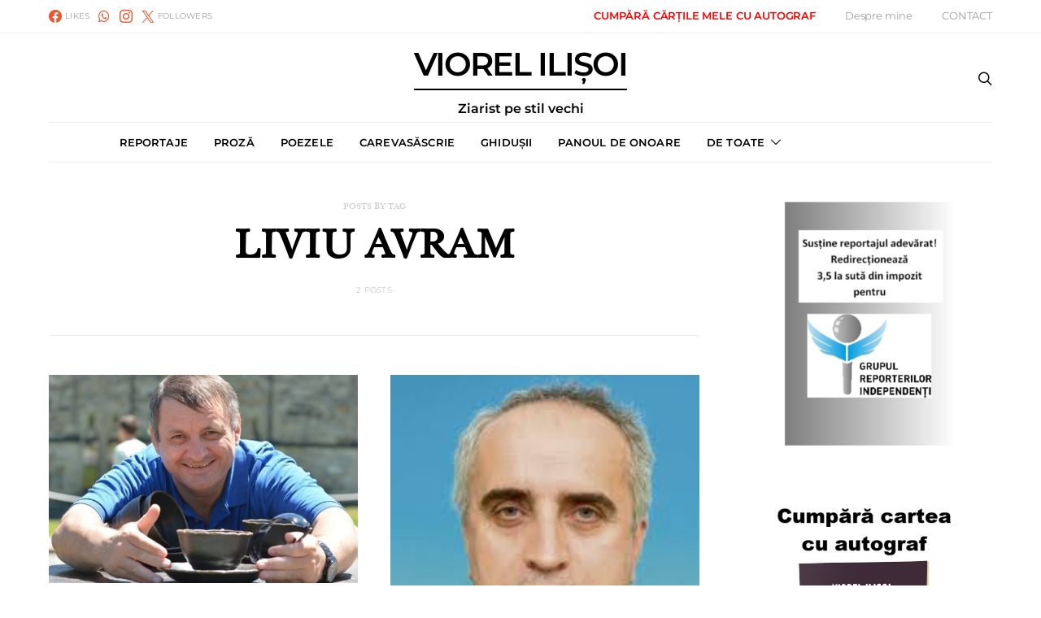

--- FILE ---
content_type: text/css
request_url: https://viorelilisoi.ro/wp-content/cache/min/1/wp-content/themes/authentic-child/style.css?ver=1768049467
body_size: 7593
content:
#sidebar_support{background:#f73832;color:#fff;font-weight:700;text-align:center;padding:25px;position:relative;top:-35px;font-size:19px;text-transform:uppercase;font-family:Montserrat;padding-top:36px}.es-field-wrap{width:57%;display:inline-block}.es_submit_button.es_textbox_button{background:#F73832;color:#fff;text-transform:uppercase;font-weight:700;font-size:12px}.pk-featured-categories-vertical-list .pk-featured-count{background:#F73832}.pk-featured-link{background:#fff}.pk-featured-categories .pk-featured-content:before{background:#fff;opacity:1}.pk-featured-categories-vertical-list .pk-featured-name{font-weight:700;text-transform:uppercase;z-index:9;color:#000;font-size:14px}.pk-featured-link{z-index:99;opacity:0}.pk-featured-categories-vertical-list .pk-featured-content{padding:5px}#donatii{display:inline-block;vertical-align:top;width:306px;margin-left:14px;height:456px;background:none repeat scroll 0% 0% #FFF;border:1px solid #E0E0E0;box-shadow:0 1px 2px #C4C4C4;color:#000}#donatii .top_donatii{display:block;line-height:40px;padding:42px 0}#donatii .bottom_donatii{background:#fff;background:-moz-radial-gradient(center,ellipse cover,#ffffff 0%,#d8dbda 100%);background:-webkit-gradient(radial,center center,0,center center,100%,color-stop(0%,#ffffff),color-stop(100%,#d8dbda));background:-webkit-radial-gradient(center,ellipse cover,#ffffff 0%,#d8dbda 100%);background:-o-radial-gradient(center,ellipse cover,#ffffff 0%,#d8dbda 100%);background:-ms-radial-gradient(center,ellipse cover,#ffffff 0%,#d8dbda 100%);background:radial-gradient(ellipse at center,#ffffff 0%,#d8dbda 100%);filter:progid:DXImageTransform.Microsoft.gradient(startColorstr='#ffffff',endColorstr='#d8dbda',GradientType=1);height:200px;width:273px;margin-left:-15px;margin-top:-7px}#donatii .bottom_donatii img{margin-left:-15px;width:240px;margin-top:70px;height:auto}.inner.donatii{background:none repeat scroll 0% 0% #FFF;color:#000;padding:10px;text-align:center}.paypal{width:200px;height:100px;background:none repeat scroll 0% 0% #F7F7F7;border-radius:10px;vertical-align:top;margin:0 35px 30px 35px}.tip_donatie a{font-size:20px;background:none repeat scroll 0% 0% #2D6494;display:inline-block;width:26px;height:26px;color:#fff;line-height:26px;font-family:arial;border-radius:20px;cursor:pointer}.paypal .tooltip{padding:22px;display:none;color:#FFF;border-radius:10px;position:absolute;width:156px;z-index:999;left:535px;top:189px;background:none repeat scroll 0% 0% rgba(0,0,0,.93);height:56px}.virament{display:block;width:440px;margin:25px auto auto;background:none repeat scroll 0% 0% #F7F7F7;padding:15px;border-radius:5px;text-align:left;font-size:15px}.virament h2{font-size:20px;margin-bottom:5px;display:block;margin-top:-23px;position:relative;top:-20px;font-family:play;font-weight:100;width:100%;left:0;text-align:center}#donatii a:hover>.bottom_donatii .logo_donatii{background:url(http://www.viorelilisoi.ro/wp-content/themes/goodnews483/images/logo_donatii.png) repeat scroll 0% 0% transparent;width:260px;height:90px;background-size:260px auto;background-repeat:no-repeat;margin:auto;position:relative;top:70px}.logo_donatii{background:url(http://www.viorelilisoi.ro/wp-content/themes/goodnews483/images/logo_donatii_h.png) repeat scroll 0% 0% transparent;width:260px;height:90px;background-size:260px auto;background-repeat:no-repeat;margin:auto;position:relative;top:70px}#main_banner{padding:15px;display:block;font-family:'play';margin:10px;color:#231f20;background:#f1f1f2;font-size:25px;text-align:center;height:200px;width:243px;margin:16px}#main_banner :hover{text-decoration:none;color:#DB0404}#sidebar_banner{display:block;font-family:'play';margin:10px;color:#231f20;font-size:25px;text-align:center;margin-left:5px;margin-top:5px;margin-bottom:8px}#sidebar_banner :hover{text-decoration:underline;color:#00b1ef}.rightmain{float:right}.sidebar{float:right;width:307px}.leftside{float:left}.owl-item .overlay-inner{margin-top:258px}#menu-item-9750 a{font-weight:700;color:#F73832}#autor_cafea{position:relative;top:24px;z-index:2}#page-3487>div>div>div>div.paypal{display:block!important;margin:auto;margin-bottom:78px;text-align:center}.single .post-media{display:none}.pk-share-buttons-total{display:none!important}#u_0_3{display:none}#masthead>div.header.header-center.header-dark.cs-d-none.cs-d-lg-block>div>div.header-col.header-col-center>div>a>span{display:block!important}#menu-item-9750>a{transition:all 0.5s ease}#menu-item-9750>a:hover{font-size:14px}#secondary>div.sidebar.sidebar-1>div.widget.post_views_counter_list_widget-2.widget_post_views_counter_list_widget>ul>li{margin-bottom:15px}.home .post-meta{display:none}.doi_la_suta{background:#e6e6e6;font-size:20px;color:#F73832;display:block;text-align:center;font-weight:700;padding:10px;margin-bottom:35px;display:none}.doi_la_suta img{width:20%}.tile-primary{position:relative}.tile-primary .overlay-inner{position:absolute;bottom:20px}.tile-secondary{position:relative}.tile-secondary .overlay-inner{position:absolute!important;bottom:-10px}#secondary>div.sidebar.sidebar-1>div.widget.post_views_counter_list_widget-2.widget_post_views_counter_list_widget{display:none}.overlay-inner .post-categories{display:none}.product_list_widget li a img{display:inline-block;width:90px}.product_list_widget li a span{vertical-align:top;font-weight:700}.virament{font-family:arial!important}.header{padding-top:50px}.wp-caption-text,figcaption{text-transform:none!important}#secondary>div.sidebar.sidebar-1>div.widget_text.widget.custom_html-3.widget_custom_html>div>a>img{z-index:9;position:relative}.entry-content a{text-decoration:underline;color:red}figcaption{color:black!important;font-size:12px!important}.site-title span{letter-spacing:0}#cartile_mele_mobile{position:fixed;top:0;background:#fff;width:100%;text-align:center;padding:15px;color:#F73832;font-weight:700;display:none;z-index:20}.offcanvas{z-index:25}@media only screen and (min-width:1118px){#masthead>div.navbar-primary.navbar-center.search-disabled.social-disabled>div>nav>div:nth-child(1){display:none}.topbar{position:fixed;width:100%;z-index:99;background:#fff}}@media only screen and (max-width:1118px){#cartile_mele_mobile{display:block}}#menu-item-11747>a{color:red;font-weight:600}.entry-content,.post-excerpt{color:black!important}.imagine-relativa{z-index:9;position:relative}@media screen and (min-width:1120px){.navbar-footer{display:none}}html body,html body h1,html body h2,html body h3,html body h4,html body h5,html body h6,html body p,html body ul,html body ol,html body quote,html body code,html body cit{font-family:'Baskerville10Pro',Arial,sans-serif!important;letter-spacing:0!important}body b,body strong{font-family:'Baskerville10Pro Bold',Arial,sans-serif!important;letter-spacing:0!important}body i,body em{font-family:'Baskerville10Pro Italic',Arial,sans-serif!important;letter-spacing:0!important}html body b i,html body b em,html body strong i,html body strong em,html body i b,html body em b,html body i strong,html body em strong{font-family:'Baskerville10Pro Italic',Arial,sans-serif!important;letter-spacing:0!important}html body #moove_gdpr_cookie_info_bar .moove-gdpr-info-bar-container .moove-gdpr-info-bar-content a.mgbutton,html body #moove_gdpr_cookie_info_bar .moove-gdpr-info-bar-container .moove-gdpr-info-bar-content button.mgbutton{background-color:#f73832}html body #moove_gdpr_cookie_info_bar .moove-gdpr-info-bar-container .moove-gdpr-info-bar-content button.mgbutton{border-radius:0}@media screen and (max-width:1119px){div.widget.powerkit_widget_featured_categories-3{display:none}}